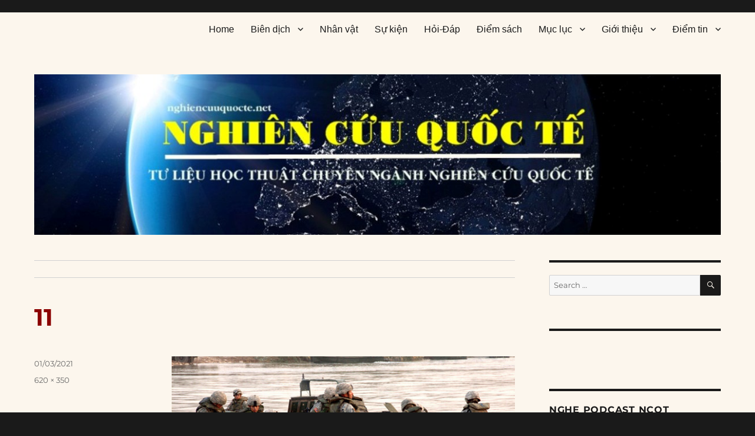

--- FILE ---
content_type: application/javascript; charset=UTF-8
request_url: https://nghiencuuquocte.org/cdn-cgi/challenge-platform/scripts/jsd/main.js
body_size: 9033
content:
window._cf_chl_opt={AKGCx8:'b'};~function(A6,tK,tP,tT,tb,tx,tF,tS,A0,A2){A6=m,function(c,A,AT,A5,W,Q){for(AT={c:303,A:440,W:302,Q:426,a:425,N:289,X:353,k:317,i:224,f:332,g:238,U:318},A5=m,W=c();!![];)try{if(Q=parseInt(A5(AT.c))/1*(-parseInt(A5(AT.A))/2)+parseInt(A5(AT.W))/3*(-parseInt(A5(AT.Q))/4)+parseInt(A5(AT.a))/5*(-parseInt(A5(AT.N))/6)+parseInt(A5(AT.X))/7+parseInt(A5(AT.k))/8*(-parseInt(A5(AT.i))/9)+parseInt(A5(AT.f))/10*(parseInt(A5(AT.g))/11)+parseInt(A5(AT.U))/12,A===Q)break;else W.push(W.shift())}catch(a){W.push(W.shift())}}(h,843933),tK=this||self,tP=tK[A6(451)],tT={},tT[A6(456)]='o',tT[A6(454)]='s',tT[A6(390)]='u',tT[A6(360)]='z',tT[A6(301)]='n',tT[A6(298)]='I',tT[A6(316)]='b',tb=tT,tK[A6(436)]=function(A,W,Q,N,W3,W2,W1,Ah,X,g,U,o,J,D,H){if(W3={c:378,A:230,W:363,Q:433,a:236,N:259,X:468,k:229,i:347,f:468,g:229,U:329,o:365,J:321,D:329,l:321,H:460,O:370,I:444,z:291,L:264,d:259,M:284,R:434,E:320,K:239,P:369,T:307,b:369,V:389},W2={c:244,A:244,W:314,Q:375,a:444,N:386,X:243,k:394,i:405,f:254,g:383,U:387},W1={c:457,A:355,W:273,Q:356},Ah=A6,X={'zqSOj':Ah(W3.c),'XYJpQ':function(O){return O()},'qMzQu':Ah(W3.A),'UObKd':function(O,I){return O<I},'MIXNl':function(O,I){return O===I},'oDQRn':Ah(W3.W),'ScFDh':function(O,I){return O(I)},'YGXRV':Ah(W3.Q),'RSKaP':Ah(W3.a),'CBGHI':function(O,I){return I===O},'jYuXC':function(O,I){return O===I},'zpoTd':function(O,I){return O+I},'XAnis':function(O,I,z){return O(I,z)}},null===W||void 0===W)return N;for(g=X[Ah(W3.N)](tB,W),A[Ah(W3.X)][Ah(W3.k)]&&(g=g[Ah(W3.i)](A[Ah(W3.f)][Ah(W3.g)](W))),g=A[Ah(W3.U)][Ah(W3.o)]&&A[Ah(W3.J)]?A[Ah(W3.D)][Ah(W3.o)](new A[(Ah(W3.l))](g)):function(O,Au,L,M,R,E,K,I){if(Au=Ah,X[Au(W2.c)]===X[Au(W2.A)]){for(O[Au(W2.W)](),I=0;X[Au(W2.Q)](I,O[Au(W2.a)]);X[Au(W2.N)](O[I],O[I+1])?O[Au(W2.X)](I+1,1):I+=1);return O}else for(L=X[Au(W2.k)][Au(W2.i)]('|'),M=0;!![];){switch(L[M++]){case'0':R=X[Au(W2.f)](Q);continue;case'1':E=W[Au(W2.g)](N[Au(W2.U)]()/1e3);continue;case'2':K=3600;continue;case'3':return!![];case'4':if(E-R>K)return![];continue}break}}(g),U='nAsAaAb'.split('A'),U=U[Ah(W3.H)][Ah(W3.O)](U),o=0;o<g[Ah(W3.I)];X[Ah(W3.z)]!==X[Ah(W3.L)]?(J=g[o],D=ts(A,W,J),X[Ah(W3.d)](U,D))?(H=X[Ah(W3.M)]('s',D)&&!A[Ah(W3.R)](W[J]),X[Ah(W3.E)](Ah(W3.K),X[Ah(W3.P)](Q,J))?i(Q+J,D):H||X[Ah(W3.T)](i,X[Ah(W3.b)](Q,J),W[J])):i(X[Ah(W3.b)](Q,J),D):A(X[Ah(W3.V)]),o++);return N;function i(O,I,Am){Am=Ah,Object[Am(W1.c)][Am(W1.A)][Am(W1.W)](N,I)||(N[I]=[]),N[I][Am(W1.Q)](O)}},tx=A6(247)[A6(405)](';'),tF=tx[A6(460)][A6(370)](tx),tK[A6(274)]=function(A,W,Wh,W9,Ac,Q,N,X,k,i){for(Wh={c:421,A:444,W:362,Q:310,a:444,N:331,X:220,k:277,i:356,f:459},W9={c:447},Ac=A6,Q={'yfVCw':function(g,U){return g+U},'ULcKE':function(g,U){return g===U},'cGzda':function(g,U){return g<U},'KUdUo':function(g,U){return U===g},'jBkFp':function(g,U){return g(U)}},N=Object[Ac(Wh.c)](W),X=0;X<N[Ac(Wh.A)];X++)if(k=N[X],Q[Ac(Wh.W)]('f',k)&&(k='N'),A[k]){for(i=0;Q[Ac(Wh.Q)](i,W[N[X]][Ac(Wh.a)]);Q[Ac(Wh.N)](-1,A[k][Ac(Wh.X)](W[N[X]][i]))&&(Q[Ac(Wh.k)](tF,W[N[X]][i])||A[k][Ac(Wh.i)]('o.'+W[N[X]][i])),i++);}else A[k]=W[N[X]][Ac(Wh.f)](function(g,At){return At=Ac,Q[At(W9.c)]('o.',g)})},tS=null,A0=tZ(),A2=function(QD,Qq,QJ,Qo,Qg,Qf,Qi,AD,A,W,Q,a){return QD={c:469,A:373},Qq={c:471,A:427,W:338,Q:405,a:449,N:233,X:427,k:406,i:437,f:409,g:272,U:324,o:257,J:356,D:437,l:449,H:384,O:427,I:455,z:241,L:466,d:269,M:356,R:269},QJ={c:256,A:444},Qo={c:256,A:237,W:251,Q:226,a:330},Qg={c:324,A:414,W:444,Q:269,a:457,N:355,X:273,k:457,i:355,f:262,g:405,U:282,o:457,J:273,D:330,l:356,H:453,O:330,I:450,z:219,L:324,d:380,M:356,R:384,E:393,K:295,P:356,T:330,b:452,V:295,s:385,B:249,x:356,F:427,Y:295,S:385,j:356,v:374,C:427,n:294,e:457,G:355,y:330,Z:414,h0:356,h1:474,h2:393,h3:437,h4:356,h5:432,h6:381,h7:334,h8:356,h9:260,hh:356,hm:427,hu:472,hc:356,ht:255,hA:392,hW:241,hQ:465,ha:299,hN:419,hX:466},Qf={c:463,A:253},Qi={c:463,A:269},AD=A6,A={'MRVhR':function(N,X,k){return N(X,k)},'IFeWG':function(N,X){return X==N},'yIaYX':function(N,X){return N<X},'mrdhT':function(N,X){return N(X)},'yYAxg':function(N,X){return N(X)},'FJTFf':function(N,X){return N>X},'ThAOU':function(N,X){return X|N},'EMDCV':function(N,X){return N-X},'XVJNc':function(N,X){return N(X)},'IihbR':function(N,X){return X|N},'vmXYy':function(N,X){return N<<X},'gVIwf':function(N,X){return N>X},'eGkBz':function(N,X){return N&X},'chabG':function(N,X){return N==X},'XpIuS':function(N,X){return N(X)},'KhGvP':function(N,X){return N(X)},'RrvYq':function(N,X){return X&N},'AFWLz':function(N,X){return N<X},'gVJvZ':function(N,X){return X|N},'ZbRAr':function(N,X){return N-X},'ujoqn':function(N,X){return N(X)},'ZPLEs':function(N,X){return X|N},'IWbil':function(N,X){return N<X},'TjTCP':function(N,X){return N<<X},'MRNHO':function(N,X){return N&X},'pBaBp':function(N,X){return N-X},'UhNUC':function(N,X){return N>X},'FkZuV':function(N,X){return X==N},'HLQmx':function(N,X){return N(X)},'CYspJ':function(N,X){return N!=X},'mFayi':function(N,X){return N==X},'aXNKc':function(N,X){return N(X)},'EHiDF':function(N,X){return X*N},'jbIvN':function(N,X){return N&X}},W=String[AD(QD.c)],Q={'h':function(N,Aw,X,k){return Aw=AD,X={},X[Aw(Qf.c)]=Aw(Qf.A),k=X,null==N?'':Q.g(N,6,function(i,Al){return Al=Aw,k[Al(Qi.c)][Al(Qi.A)](i)})},'g':function(N,X,i,AH,U,o,J,D,H,O,I,z,L,M,R,E,K,P,T,V){if(AH=AD,A[AH(Qg.c)](null,N))return'';for(o={},J={},D='',H=2,O=3,I=2,z=[],L=0,M=0,R=0;A[AH(Qg.A)](R,N[AH(Qg.W)]);R+=1)if(E=N[AH(Qg.Q)](R),Object[AH(Qg.a)][AH(Qg.N)][AH(Qg.X)](o,E)||(o[E]=O++,J[E]=!0),K=D+E,Object[AH(Qg.k)][AH(Qg.i)][AH(Qg.X)](o,K))D=K;else for(P=AH(Qg.f)[AH(Qg.g)]('|'),T=0;!![];){switch(P[T++]){case'0':D=A[AH(Qg.U)](String,E);continue;case'1':H--;continue;case'2':o[K]=O++;continue;case'3':if(Object[AH(Qg.o)][AH(Qg.N)][AH(Qg.J)](J,D)){if(256>D[AH(Qg.D)](0)){for(U=0;U<I;L<<=1,A[AH(Qg.c)](M,X-1)?(M=0,z[AH(Qg.l)](A[AH(Qg.H)](i,L)),L=0):M++,U++);for(V=D[AH(Qg.O)](0),U=0;A[AH(Qg.I)](8,U);L=A[AH(Qg.z)](L<<1.89,1.28&V),A[AH(Qg.L)](M,A[AH(Qg.d)](X,1))?(M=0,z[AH(Qg.M)](A[AH(Qg.R)](i,L)),L=0):M++,V>>=1,U++);}else{for(V=1,U=0;A[AH(Qg.A)](U,I);L=A[AH(Qg.E)](A[AH(Qg.K)](L,1),V),X-1==M?(M=0,z[AH(Qg.P)](A[AH(Qg.U)](i,L)),L=0):M++,V=0,U++);for(V=D[AH(Qg.T)](0),U=0;A[AH(Qg.b)](16,U);L=A[AH(Qg.V)](L,1)|A[AH(Qg.s)](V,1),A[AH(Qg.B)](M,X-1)?(M=0,z[AH(Qg.x)](i(L)),L=0):M++,V>>=1,U++);}H--,H==0&&(H=Math[AH(Qg.F)](2,I),I++),delete J[D]}else for(V=o[D],U=0;U<I;L=A[AH(Qg.Y)](L,1)|A[AH(Qg.S)](V,1),M==X-1?(M=0,z[AH(Qg.j)](A[AH(Qg.v)](i,L)),L=0):M++,V>>=1,U++);continue;case'4':A[AH(Qg.B)](0,H)&&(H=Math[AH(Qg.C)](2,I),I++);continue}break}if(''!==D){if(AH(Qg.n)===AH(Qg.n)){if(Object[AH(Qg.e)][AH(Qg.G)][AH(Qg.X)](J,D)){if(256>D[AH(Qg.y)](0)){for(U=0;A[AH(Qg.Z)](U,I);L<<=1,X-1==M?(M=0,z[AH(Qg.h0)](A[AH(Qg.h1)](i,L)),L=0):M++,U++);for(V=D[AH(Qg.y)](0),U=0;8>U;L=A[AH(Qg.h2)](L<<1.58,A[AH(Qg.h3)](V,1)),X-1==M?(M=0,z[AH(Qg.h4)](i(L)),L=0):M++,V>>=1,U++);}else{for(V=1,U=0;A[AH(Qg.h5)](U,I);L=A[AH(Qg.h6)](L<<1,V),M==A[AH(Qg.h7)](X,1)?(M=0,z[AH(Qg.h8)](A[AH(Qg.h9)](i,L)),L=0):M++,V=0,U++);for(V=D[AH(Qg.O)](0),U=0;16>U;L=1&V|L<<1.05,X-1==M?(M=0,z[AH(Qg.hh)](i(L)),L=0):M++,V>>=1,U++);}H--,0==H&&(H=Math[AH(Qg.hm)](2,I),I++),delete J[D]}else for(V=o[D],U=0;U<I;L=A[AH(Qg.hu)](L<<1.18,1&V),A[AH(Qg.c)](M,X-1)?(M=0,z[AH(Qg.hc)](i(L)),L=0):M++,V>>=1,U++);H--,H==0&&I++}else A[AH(Qg.ht)](W,AH(Qg.hA),Q.e)}for(V=2,U=0;A[AH(Qg.hW)](U,I);L=A[AH(Qg.hQ)](L,1)|A[AH(Qg.ha)](V,1),X-1==M?(M=0,z[AH(Qg.l)](i(L)),L=0):M++,V>>=1,U++);for(;;)if(L<<=1,A[AH(Qg.L)](M,A[AH(Qg.hN)](X,1))){z[AH(Qg.h0)](i(L));break}else M++;return z[AH(Qg.hX)]('')},'j':function(N,AO,X,k){return AO=AD,X={},X[AO(QJ.c)]=function(i,f){return f===i},k=X,N==null?'':''==N?null:Q.i(N[AO(QJ.A)],32768,function(i,AI){return AI=AO,k[AI(Qo.c)](AI(Qo.A),AI(Qo.W))?W[AI(Qo.Q)]()<Q:N[AI(Qo.a)](i)})},'i':function(N,X,i,Az,U,o,J,D,H,O,I,z,L,M,R,E,V,K,P,T){for(Az=AD,U=[],o=4,J=4,D=3,H=[],z=i(0),L=X,M=1,O=0;A[Az(Qq.c)](3,O);U[O]=O,O+=1);for(R=0,E=Math[Az(Qq.A)](2,2),I=1;I!=E;)for(K=Az(Qq.W)[Az(Qq.Q)]('|'),P=0;!![];){switch(K[P++]){case'0':I<<=1;continue;case'1':L>>=1;continue;case'2':A[Az(Qq.a)](0,L)&&(L=X,z=A[Az(Qq.N)](i,M++));continue;case'3':R|=I*(0<T?1:0);continue;case'4':T=L&z;continue}break}switch(R){case 0:for(R=0,E=Math[Az(Qq.X)](2,8),I=1;A[Az(Qq.k)](I,E);T=A[Az(Qq.i)](z,L),L>>=1,A[Az(Qq.f)](0,L)&&(L=X,z=A[Az(Qq.g)](i,M++)),R|=(0<T?1:0)*I,I<<=1);V=W(R);break;case 1:for(R=0,E=Math[Az(Qq.A)](2,16),I=1;E!=I;T=z&L,L>>=1,A[Az(Qq.U)](0,L)&&(L=X,z=i(M++)),R|=A[Az(Qq.o)](0<T?1:0,I),I<<=1);V=W(R);break;case 2:return''}for(O=U[3]=V,H[Az(Qq.J)](V);;){if(M>N)return'';for(R=0,E=Math[Az(Qq.X)](2,D),I=1;A[Az(Qq.k)](I,E);T=A[Az(Qq.D)](z,L),L>>=1,A[Az(Qq.l)](0,L)&&(L=X,z=i(M++)),R|=(0<T?1:0)*I,I<<=1);switch(V=R){case 0:for(R=0,E=Math[Az(Qq.X)](2,8),I=1;E!=I;T=L&z,L>>=1,L==0&&(L=X,z=A[Az(Qq.H)](i,M++)),R|=I*(0<T?1:0),I<<=1);U[J++]=W(R),V=J-1,o--;break;case 1:for(R=0,E=Math[Az(Qq.O)](2,16),I=1;A[Az(Qq.k)](I,E);T=A[Az(Qq.I)](z,L),L>>=1,L==0&&(L=X,z=i(M++)),R|=(A[Az(Qq.z)](0,T)?1:0)*I,I<<=1);U[J++]=W(R),V=J-1,o--;break;case 2:return H[Az(Qq.L)]('')}if(o==0&&(o=Math[Az(Qq.O)](2,D),D++),U[V])V=U[V];else if(V===J)V=O+O[Az(Qq.d)](0);else return null;H[Az(Qq.M)](V),U[J++]=O+V[Az(Qq.R)](0),o--,O=V,A[Az(Qq.f)](0,o)&&(o=Math[Az(Qq.A)](2,D),D++)}}},a={},a[AD(QD.A)]=Q.h,a}(),A3();function A1(Q,a,WF,Aq,N,X,k,i,f,g,U,o,J){if(WF={c:297,A:430,W:323,Q:337,a:349,N:325,X:265,k:417,i:376,f:366,g:397,U:424,o:234,J:293,D:438,l:248,H:398,O:464,I:417,z:441,L:441,d:240,M:417,R:439,E:446,K:423,P:312,T:313,b:408,V:344,s:373},Aq=A6,N={'qkGBH':function(D,l){return D(l)},'sdPkh':Aq(WF.c),'ZbHIR':Aq(WF.A)},!N[Aq(WF.W)](tn,0))return![];k=(X={},X[Aq(WF.Q)]=Q,X[Aq(WF.a)]=a,X);try{i=tK[Aq(WF.N)],f=Aq(WF.X)+tK[Aq(WF.k)][Aq(WF.i)]+Aq(WF.f)+i.r+N[Aq(WF.g)],g=new tK[(Aq(WF.U))](),g[Aq(WF.o)](Aq(WF.J),f),g[Aq(WF.D)]=2500,g[Aq(WF.l)]=function(){},U={},U[Aq(WF.H)]=tK[Aq(WF.k)][Aq(WF.H)],U[Aq(WF.O)]=tK[Aq(WF.I)][Aq(WF.O)],U[Aq(WF.z)]=tK[Aq(WF.k)][Aq(WF.L)],U[Aq(WF.d)]=tK[Aq(WF.M)][Aq(WF.R)],U[Aq(WF.E)]=A0,o=U,J={},J[Aq(WF.K)]=k,J[Aq(WF.P)]=o,J[Aq(WF.T)]=N[Aq(WF.b)],g[Aq(WF.V)](A2[Aq(WF.s)](J))}catch(D){}}function tv(WX,Aa,A,W,Q,a,N,X){for(WX={c:235,A:354,W:405,Q:325,a:301},Aa=A6,A={},A[Aa(WX.c)]=function(k,i){return i!==k},W=A,Q=Aa(WX.A)[Aa(WX.W)]('|'),a=0;!![];){switch(Q[a++]){case'0':return X;case'1':N=tK[Aa(WX.Q)];continue;case'2':if(W[Aa(WX.c)](typeof X,Aa(WX.a))||X<30)return null;continue;case'3':X=N.i;continue;case'4':if(!N)return null;continue}break}}function tV(A,W,As,A7,Q,N){return As={c:342,A:258,W:342,Q:412,a:258,N:412,X:457,k:283,i:273,f:220,g:217},A7=A6,Q={},Q[A7(As.c)]=function(X,k){return X instanceof k},Q[A7(As.A)]=function(X,k){return X<k},N=Q,N[A7(As.W)](W,A[A7(As.Q)])&&N[A7(As.a)](0,A[A7(As.N)][A7(As.X)][A7(As.k)][A7(As.i)](W)[A7(As.f)](A7(As.g)))}function A4(Q,a,QV,AP,N,X,k,i){if(QV={c:296,A:261,W:363,Q:435,a:404,N:326,X:313,k:339,i:322,f:261,g:245,U:422,o:313,J:339,D:361,l:276,H:245,O:422},AP=A6,N={},N[AP(QV.c)]=function(f,g){return f===g},N[AP(QV.A)]=AP(QV.W),N[AP(QV.Q)]=AP(QV.a),X=N,!Q[AP(QV.N)])return;X[AP(QV.c)](a,X[AP(QV.A)])?(k={},k[AP(QV.X)]=AP(QV.a),k[AP(QV.k)]=Q.r,k[AP(QV.i)]=X[AP(QV.f)],tK[AP(QV.g)][AP(QV.U)](k,'*')):(i={},i[AP(QV.o)]=X[AP(QV.Q)],i[AP(QV.J)]=Q.r,i[AP(QV.i)]=AP(QV.D),i[AP(QV.l)]=a,tK[AP(QV.H)][AP(QV.O)](i,'*'))}function tn(c,Wo,Ak){return Wo={c:226},Ak=A6,Math[Ak(Wo.c)]()<c}function tp(WU,AX,c,A){if(WU={c:271,A:300},AX=A6,c={'ZVKbY':function(W,Q){return W===Q},'PVwEh':function(W,Q){return W(Q)}},A=tv(),c[AX(WU.c)](A,null))return;tS=(tS&&c[AX(WU.A)](clearTimeout,tS),setTimeout(function(){tj()},1e3*A))}function ty(c,A,WV,Wb,WT,WP,Af,W,Q,a,N,k){if(WV={c:438,A:221,W:363,Q:268,a:418,N:402,X:325,k:246,i:417,f:424,g:234,U:293,o:286,J:445,D:265,l:417,H:376,O:350,I:326,z:341,L:343,d:407,M:347,R:421,E:403,K:248,P:279,T:281,b:379,V:379,s:275,B:379,x:396,F:344,Y:373,S:388},Wb={c:231,A:263},WT={c:278,A:411,W:306,Q:357,a:357,N:231,X:335,k:413,i:222,f:227,g:434,U:287,o:239,J:415},WP={c:309,A:364},Af=A6,W={'iTzVS':function(X,k){return k!==X},'BfqMX':function(X,k){return X(k)},'nXeOa':Af(WV.c),'ikGCy':function(X,k){return X===k},'JDoxd':function(X,k,i){return X(k,i)},'vpclw':Af(WV.A),'BCvSV':function(X,k){return X>=k},'URDTA':function(X,k){return X(k)},'BlEya':Af(WV.W),'hAeBO':function(X,k){return X(k)},'CUtEG':function(X,k){return X+k},'nvzFy':Af(WV.Q),'IFFYw':Af(WV.a),'boSpc':function(X,k){return X+k},'mrYGb':function(X,k){return X+k},'gLxnH':Af(WV.N),'gEcVq':function(X){return X()}},Q=tK[Af(WV.X)],console[Af(WV.k)](tK[Af(WV.i)]),a=new tK[(Af(WV.f))](),a[Af(WV.g)](Af(WV.U),W[Af(WV.o)](W[Af(WV.J)](Af(WV.D)+tK[Af(WV.l)][Af(WV.H)],Af(WV.O)),Q.r)),Q[Af(WV.I)]){if(W[Af(WV.z)]===Af(WV.L)){for(k=[];W[Af(WV.d)](null,X);k=k[Af(WV.M)](k[Af(WV.R)](i)),f=g[Af(WV.E)](U));return k}else a[Af(WV.c)]=5e3,a[Af(WV.K)]=function(Ag){Ag=Af,W[Ag(WP.c)](A,W[Ag(WP.A)])}}a[Af(WV.P)]=function(AU,i){(AU=Af,W[AU(WT.c)]!==AU(WT.A))?W[AU(WT.W)](a[AU(WT.Q)],200)&&a[AU(WT.a)]<300?W[AU(WT.N)](A,W[AU(WT.X)]):W[AU(WT.k)](A,W[AU(WT.i)](W[AU(WT.f)],a[AU(WT.a)])):(i=l==='s'&&!H[AU(WT.g)](O[I]),W[AU(WT.U)](AU(WT.o),z+L)?W[AU(WT.J)](d,M+R,E):i||K(P+T,b[V]))},a[Af(WV.T)]=function(Ao){Ao=Af,W[Ao(Wb.c)](A,W[Ao(Wb.A)])},N={'t':te(),'lhr':tP[Af(WV.b)]&&tP[Af(WV.V)][Af(WV.s)]?tP[Af(WV.B)][Af(WV.s)]:'','api':Q[Af(WV.I)]?!![]:![],'c':W[Af(WV.x)](tC),'payload':c},a[Af(WV.F)](A2[Af(WV.Y)](JSON[Af(WV.S)](N)))}function tj(c,Wa,WQ,AW,A,W){Wa={c:267,A:345,W:340,Q:392},WQ={c:416,A:305,W:391,Q:242,a:345,N:410},AW=A6,A={'EbTcn':function(Q,a){return Q+a},'ueXlh':function(Q,a){return Q===a},'QNYPi':AW(Wa.c),'UoJyW':function(Q,a){return Q!==a},'Zvmbu':AW(Wa.A),'ZLzLp':function(Q,a,N){return Q(a,N)}},W=tY(),ty(W.r,function(Q,AQ){if(AQ=AW,A[AQ(WQ.c)](typeof c,A[AQ(WQ.A)])){if(A[AQ(WQ.W)](A[AQ(WQ.Q)],AQ(WQ.a)))return A[AQ(WQ.N)]('o.',A);else c(Q)}tp()}),W.e&&A[AW(Wa.W)](A1,AW(Wa.Q),W.e)}function m(u,c,t,A){return u=u-216,t=h(),A=t[u],A}function tB(c,Av,A9,A){for(Av={c:347,A:421,W:403},A9=A6,A=[];null!==c;A=A[A9(Av.c)](Object[A9(Av.A)](c)),c=Object[A9(Av.W)](c));return A}function tC(Wr,AN,A,W){return Wr={c:429,A:429},AN=A6,A={},A[AN(Wr.c)]=function(Q,a){return a!==Q},W=A,W[AN(Wr.A)](tv(),null)}function ts(W,Q,N,Aj,A8,X,k,i,J,D,l,H,g){k=(Aj={c:377,A:327,W:368,Q:232,a:399,N:371,X:348,k:228,i:288,f:267,g:372,U:319,o:405,J:301,D:325,l:456,H:351,O:304,I:329,z:225},A8=A6,X={},X[A8(Aj.c)]=function(U,o){return o!==U},X[A8(Aj.A)]=A8(Aj.W),X[A8(Aj.Q)]=function(U,o){return o==U},X[A8(Aj.a)]=A8(Aj.N),X[A8(Aj.X)]=function(U,o){return o===U},X[A8(Aj.k)]=function(U,o){return U===o},X[A8(Aj.i)]=A8(Aj.f),X);try{i=Q[N]}catch(U){if(k[A8(Aj.A)]===A8(Aj.g)){for(J=A8(Aj.U)[A8(Aj.o)]('|'),D=0;!![];){switch(J[D++]){case'0':if(!H)return null;continue;case'1':l=H.i;continue;case'2':if(k[A8(Aj.c)](typeof l,A8(Aj.J))||l<30)return null;continue;case'3':H=X[A8(Aj.D)];continue;case'4':return l}break}}else return'i'}if(k[A8(Aj.Q)](null,i))return i===void 0?'u':'x';if(A8(Aj.l)==typeof i){if(k[A8(Aj.a)]===k[A8(Aj.a)])try{if(k[A8(Aj.Q)](A8(Aj.f),typeof i[A8(Aj.H)]))return i[A8(Aj.H)](function(){}),'p'}catch(J){}else return Q&&Q[A8(Aj.O)]?N[A8(Aj.O)]():''}return W[A8(Aj.I)][A8(Aj.z)](i)?'a':k[A8(Aj.X)](i,W[A8(Aj.I)])?'D':k[A8(Aj.k)](!0,i)?'T':!1===i?'F':(g=typeof i,k[A8(Aj.i)]==g?tV(W,i)?'N':'f':tb[g]||'?')}function tG(Ww,Ai,A,W,Q,a,N){return Ww={c:352,A:401,W:383,Q:387,a:352,N:401},Ai=A6,A={},A[Ai(Ww.c)]=function(X,k){return X>k},A[Ai(Ww.A)]=function(X,k){return X-k},W=A,Q=3600,a=te(),N=Math[Ai(Ww.W)](Date[Ai(Ww.Q)]()/1e3),W[Ai(Ww.a)](W[Ai(Ww.N)](N,a),Q)?![]:!![]}function h(Qs){return Qs='OyLA,XpIuS,UObKd,AKGCx8,PAxuv,2|0|1|4|3,location,EMDCV,gVJvZ,appendChild,floor,XVJNc,eGkBz,MIXNl,now,stringify,oDQRn,undefined,UoJyW,error on cf_chl_props,IihbR,zqSOj,dOAso,gEcVq,sdPkh,CnwA5,cwfkA,AFdYT,YnXiY,tFypD,getPrototypeOf,cloudflare-invisible,split,CYspJ,iTzVS,ZbHIR,mFayi,EbTcn,doYaQ,Function,hAeBO,yIaYX,JDoxd,ueXlh,_cf_chl_opt,xhr-error,pBaBp,poIRP,keys,postMessage,errorInfoObject,XMLHttpRequest,1739455nAJeno,5822596mCrIzX,pow,TglME,TwrJL,jsd,XJkUw,AFWLz,GePea,isNaN,XqgmS,pRIb1,RrvYq,timeout,aUjz8,118dVDrYZ,LRmiB4,RcPkl,readyState,length,mrYGb,JBxy9,yfVCw,loading,FkZuV,FJTFf,document,gVIwf,yYAxg,string,jbIvN,object,prototype,DAuRT,map,includes,kIuVC,ASGbJ,licjw,SSTpq3,TjTCP,join,addEventListener,Object,fromCharCode,jUNLM,UhNUC,ZPLEs,DkrFU,KhGvP,contentDocument,[native code],gJEsH,ThAOU,indexOf,jiBrJ,CUtEG,hTwvz,10458NUsBnE,isArray,random,nvzFy,OyPIb,getOwnPropertyNames,YeEJn,URDTA,dFuWb,HLQmx,open,wQIYy,nHyJW,WwRlt,33tsfwon,d.cookie,pkLOA2,IWbil,Zvmbu,splice,qMzQu,parent,log,_cf_chl_opt;JJgc4;PJAn2;kJOnV9;IWJi4;OHeaY1;DqMg0;FKmRv9;LpvFx1;cAdz2;PqBHf2;nFZCC5;ddwW5;pRIb1;rxvNi8;RrrrA2;erHi9,ontimeout,chabG,createElement,OyWWG,contentWindow,Or+DKIPajNqnCbQUT1mpW3-fosvtYLcBg7xM$w0XSRGhAi6E259VyZelzJk4dFuH8,XYJpQ,MRVhR,FtPbR,EHiDF,dojnE,ScFDh,ujoqn,xAkKG,3|1|4|2|0,IFFYw,RSKaP,/cdn-cgi/challenge-platform/h/,body,function,http-code:,charAt,clientInformation,ZVKbY,aXNKc,call,rxvNi8,href,detail,jBkFp,vpclw,onload,DOMContentLoaded,onerror,mrdhT,toString,CBGHI,Kpfdc,boSpc,ikGCy,xEUkg,24GBJaBS,iframe,YGXRV,style,POST,mukSr,vmXYy,XtTYt,/invisible/jsd,bigint,MRNHO,PVwEh,number,3dExlQW,8861hNQFhS,randomUUID,QNYPi,BCvSV,XAnis,vNqfU,BfqMX,cGzda,CrwzP,chctx,source,sort,display: none,boolean,3232hlrvgO,38921916HNKfTv,3|0|1|2|4,jYuXC,Set,event,qkGBH,IFeWG,__CF$cv$params,api,OsLHv,onreadystatechange,Array,charCodeAt,KUdUo,3862990MyfaMq,navigator,ZbRAr,BlEya,cOMkv,AdeF3,4|1|2|3|0,sid,ZLzLp,gLxnH,FcaPR,OjMXa,send,IEwkC,tabIndex,concat,uBBQb,TYlZ6,/jsd/oneshot/d251aa49a8a3/0.21436230026277778:1769084636:rxM2LfRvlPSOK8fzsAmgHvQBaw3iWStgQKPaxnDjMOQ/,catch,eqXKQ,1967021rfuZHM,1|4|3|2|0,hasOwnProperty,push,status,dfihX,YcaSG,symbol,error,ULcKE,success,nXeOa,from,/b/ov1/0.21436230026277778:1769084636:rxM2LfRvlPSOK8fzsAmgHvQBaw3iWStgQKPaxnDjMOQ/,removeChild,kJqQd,zpoTd,bind,SANJP,vshfI'.split(','),h=function(){return Qs},h()}function A3(QT,QP,QR,AL,c,A,W,Q,X,k,i,f,g,U,a){if(QT={c:253,A:462,W:366,Q:297,a:448,N:280,X:325,k:442,i:443,f:448,g:442,U:467,o:467,J:458,D:395,l:311,H:265,O:417,I:376,z:308,L:473,d:424,M:234,R:293,E:438,K:248,P:398,T:398,b:464,V:464,s:441,B:240,x:439,F:446,Y:423,S:312,j:313,v:430,C:344,n:373,e:328,G:328},QP={c:442,A:223,W:443,Q:470,a:328},QR={c:285,A:400,W:431,Q:461,a:218},AL=A6,c={'kIuVC':function(N,X){return N==X},'Kpfdc':AL(QT.c),'YcaSG':function(N,X,k){return N(X,k)},'XJkUw':AL(QT.A),'gJEsH':function(N,X){return N(X)},'CrwzP':function(N,X){return N+X},'vNqfU':AL(QT.W),'DkrFU':AL(QT.Q),'RcPkl':function(N){return N()},'hTwvz':function(N,X){return N!==X},'jUNLM':AL(QT.a),'DAuRT':AL(QT.N)},A=tK[AL(QT.X)],!A)return;if(!c[AL(QT.k)](tG))return;(W=![],Q=function(QM,Qd,QL,Ad,N){if(QM={c:336},Qd={c:420,A:269},QL={c:359},Ad=AL,N={'poIRP':c[Ad(QR.c)],'cOMkv':function(X,k,i,AM){return AM=Ad,c[AM(QL.c)](X,k,i)}},!W){if(Ad(QR.A)===c[Ad(QR.W)])return c[Ad(QR.Q)](null,Q)?'':a.g(N,6,function(k,AR){return AR=Ad,N[AR(Qd.c)][AR(Qd.A)](k)});else{if(W=!![],!tG())return;c[Ad(QR.a)](tj,function(k,AE){AE=Ad,N[AE(QM.c)](A4,A,k)})}}},tP[AL(QT.i)]!==AL(QT.f))?c[AL(QT.g)](Q):tK[AL(QT.U)]?tP[AL(QT.o)](c[AL(QT.J)],Q):AL(QT.D)!==AL(QT.D)?(X=g[AL(QT.X)],k=c[AL(QT.l)](AL(QT.H)+U[AL(QT.O)][AL(QT.I)],c[AL(QT.z)])+X.r+c[AL(QT.L)],i=new o[(AL(QT.d))](),i[AL(QT.M)](AL(QT.R),k),i[AL(QT.E)]=2500,i[AL(QT.K)]=function(){},f={},f[AL(QT.P)]=J[AL(QT.O)][AL(QT.T)],f[AL(QT.b)]=D[AL(QT.O)][AL(QT.V)],f[AL(QT.s)]=l[AL(QT.O)][AL(QT.s)],f[AL(QT.B)]=H[AL(QT.O)][AL(QT.x)],f[AL(QT.F)]=O,g=f,U={},U[AL(QT.Y)]=z,U[AL(QT.S)]=g,U[AL(QT.j)]=AL(QT.v),i[AL(QT.C)](I[AL(QT.n)](U))):(a=tP[AL(QT.e)]||function(){},tP[AL(QT.G)]=function(AK){AK=AL,c[AK(QP.c)](a),c[AK(QP.A)](tP[AK(QP.W)],c[AK(QP.Q)])&&(tP[AK(QP.a)]=a,Q())})}function tZ(Ws,AJ){return Ws={c:304},AJ=A6,crypto&&crypto[AJ(Ws.c)]?crypto[AJ(Ws.c)]():''}function te(WJ,Ar,c){return WJ={c:325,A:383},Ar=A6,c=tK[Ar(WJ.c)],Math[Ar(WJ.A)](+atob(c.t))}function tY(Wu,AA,W,Q,a,N,X,k){W=(Wu={c:270,A:250,W:290,Q:292,a:315,N:346,X:266,k:382,i:252,f:358,g:333,U:428,o:216,J:367},AA=A6,{'dfihX':AA(Wu.c),'TglME':function(i,f,g,U,o){return i(f,g,U,o)}});try{return Q=tP[AA(Wu.A)](AA(Wu.W)),Q[AA(Wu.Q)]=AA(Wu.a),Q[AA(Wu.N)]='-1',tP[AA(Wu.X)][AA(Wu.k)](Q),a=Q[AA(Wu.i)],N={},N=pRIb1(a,a,'',N),N=pRIb1(a,a[W[AA(Wu.f)]]||a[AA(Wu.g)],'n.',N),N=W[AA(Wu.U)](pRIb1,a,Q[AA(Wu.o)],'d.',N),tP[AA(Wu.X)][AA(Wu.J)](Q),X={},X.r=N,X.e=null,X}catch(i){return k={},k.r={},k.e=i,k}}}()